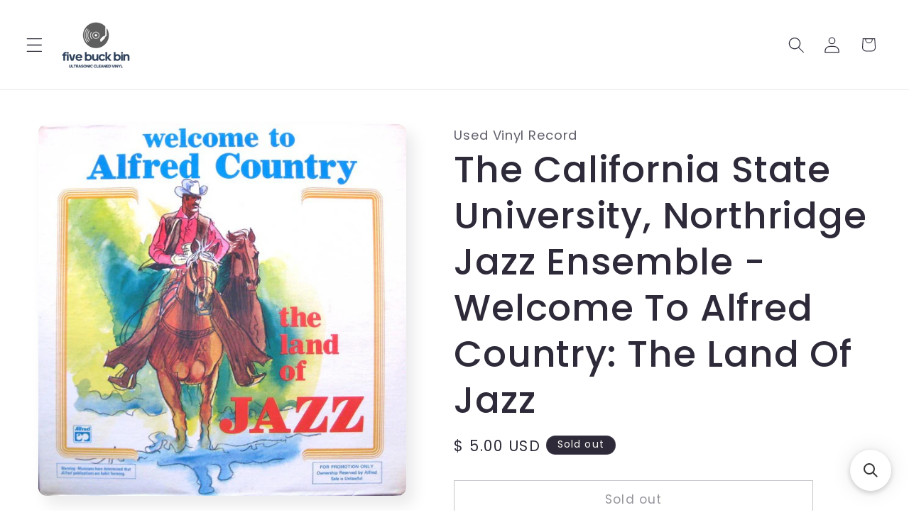

--- FILE ---
content_type: text/css
request_url: https://cdn.shopify.com/extensions/019b4b5b-2f52-78fb-84d4-c547f96f38ab/theme-extension-60/assets/style-C1Me7cpy.css
body_size: -423
content:
.badgeWrapper{display:flex;gap:10px;flex-wrap:wrap}.BorderBox{border-radius:5px;cursor:pointer}.BorderBox .LogoImg{width:auto;height:auto}#CloneBox:not(:empty){border-radius:8px;background-repeat:repeat;border:none;max-width:100%}#CloneBox .BorderBox{height:50px}.clone-box{display:flex;align-items:center;justify-content:center;padding:1rem;flex-wrap:wrap}.badg-box{margin-right:10px;margin-bottom:10px}.inner-box{display:flex;justify-content:center}.p-2{padding:.5rem!important}.badges-style-original{background:none!important;border:solid 1px transparent!important}.background-store-front{background-color:#f6f6f6!important}input[type=checkbox].AvGamesCheckBox{display:none!important}


--- FILE ---
content_type: application/javascript; charset=utf-8
request_url: https://searchanise-ef84.kxcdn.com/templates.7x2s4Y5E6J.js
body_size: 7869
content:
Searchanise=window.Searchanise||{};Searchanise.templates={Platform:'shopify',StoreName:'Five Buck Bin',AutocompleteLayout:'multicolumn_new',AutocompleteStyle:'ITEMS_MULTICOLUMN_LIGHT_NEW',AutocompleteSuggestionCount:10,AutocompleteCategoriesCount:5,AutocompletePagesCount:0,AutocompleteItemCount:10,AutocompleteShowAddToCart:'Y',AutocompleteShowProductCode:'N',AutocompleteShowOnlyInStock:'Y',AutocompleteShowMoreLink:'Y',AutocompleteIsMulticolumn:'Y',AutocompleteTemplate:'<div class="snize-ac-results-content"><div class="snize-results-html" style="cursor:auto;" id="snize-ac-results-html-container"></div><div class="snize-ac-results-columns"><div class="snize-ac-results-column"><ul class="snize-ac-results-list" id="snize-ac-items-container-1"></ul><ul class="snize-ac-results-list" id="snize-ac-items-container-2"></ul><ul class="snize-ac-results-list" id="snize-ac-items-container-3"></ul><ul class="snize-ac-results-list snize-view-all-container"></ul></div><div class="snize-ac-results-column"><ul class="snize-ac-results-multicolumn-list" id="snize-ac-items-container-4"></ul></div></div></div>',AutocompleteMobileTemplate:'<div class="snize-ac-results-content"><div class="snize-mobile-top-panel"><div class="snize-close-button"><button type="button" class="snize-close-button-arrow"></button></div><form action="#" style="margin: 0px"><div class="snize-search"><input id="snize-mobile-search-input" autocomplete="off" class="snize-input-style snize-mobile-input-style"></div><div class="snize-clear-button-container"><button type="button" class="snize-clear-button" style="visibility: hidden"></button></div></form></div><ul class="snize-ac-results-list" id="snize-ac-items-container-1"></ul><ul class="snize-ac-results-list" id="snize-ac-items-container-2"></ul><ul class="snize-ac-results-list" id="snize-ac-items-container-3"></ul><ul id="snize-ac-items-container-4"></ul><div class="snize-results-html" style="cursor:auto;" id="snize-ac-results-html-container"></div><div class="snize-close-area" id="snize-ac-close-area"></div></div>',AutocompleteItem:'<li class="snize-product ${product_classes}" data-original-product-id="${original_product_id}" id="snize-ac-product-${product_id}"><a aria-label="${autocomplete_aria_label}" href="${autocomplete_link}" class="snize-item" draggable="false"><div class="snize-thumbnail"><img src="${image_link}" class="snize-item-image ${additional_image_classes}" alt="${autocomplete_image_alt}"></div><span class="snize-title">${title}</span><span class="snize-description">${description}</span>${autocomplete_product_code_html}${autocomplete_product_attribute_html}${autocomplete_prices_html}${reviews_html}<div class="snize-labels-wrapper">${autocomplete_in_stock_status_html}${autocomplete_product_discount_label}${autocomplete_product_tag_label}${autocomplete_product_custom_label}</div><div class="snize-add-to-cart-container">${autocomplete_action_button_html}</div></a></li>',AutocompleteMobileItem:'<li class="snize-product ${product_classes}" data-original-product-id="${original_product_id}" id="snize-ac-product-${product_id}"><a aria-label="${autocomplete_aria_label}" href="${autocomplete_link}" class="snize-item"><div class="snize-thumbnail"><img src="${image_link}" class="snize-item-image ${additional_image_classes}" alt="${autocomplete_image_alt}"></div><div class="snize-product-info"><span class="snize-title">${title}</span><span class="snize-description">${description}</span>${autocomplete_product_code_html}${autocomplete_product_attribute_html}<div class="snize-ac-prices-container">${autocomplete_prices_html}</div><div class="snize-labels-wrapper">${autocomplete_in_stock_status_html}${autocomplete_product_discount_label}${autocomplete_product_tag_label}${autocomplete_product_custom_label}</div>${reviews_html}<div class="snize-add-to-cart-container">${autocomplete_action_button_html}</div></div></a></li>',AutocompleteShowInStockStatus:'Y',LabelAutocompleteResultsFound:'Showing [count] results for',LabelAutocompleteViewProduct:'View Product',ResultsShow:'Y',ResultsStyle:'RESULTS_BIG_PICTURES_NEW',ResultsItemCount:48,ResultsShowActionButton:'add_to_cart',ResultsShowInStockStatus:'Y',ResultsShowOnlyInStock:'Y',ResultsProductAttributeName:'product_type',ResultsZeroPriceAction:'hide_zero_price',ResultsUseAsNavigation:'templates',ResultsShowProductDiscountLabel:'Y',ResultsProductsPerRow:4,ResultsEnableStickyFilters:'Y',ResultsStickyFiltersDevice:'both',ResultsStickyFiltersIndent:'130',ResultsProductDefaultSorting:'created:desc',ShowBestsellingSorting:'Y',ShowDiscountSorting:'Y',LabelResultsViewProduct:'View Product',ResultsPlatformSortingCategories:{"all":"268530581582","r-b-soul":"268531400782","classical":"268531433550","rock":"268531466318","jazz":"268531531854","country":"268531564622","pop":"268531597390","gift-cards":"269050937422","the-wall":"269547667534","soundtracks":"437964505383","singles":"438514549031","christmas":"465342759207","sealed":"465944215847","nada-hidden":"471233921319","a":"471618224423","b":"471630020903","c":"471630053671","d":"471630119207","e":"471630151975","f":"471630184743","g":"471630217511","h":"471630250279","i":"471630283047","j":"471630315815","k":"471630348583","l":"471630381351","m":"471630774567","n":"471630840103","o":"471630872871","p":"471630905639","q":"471630971175","r":"471631003943","s":"471631036711","t":"471631069479","u":"471631102247","w":"471631135015","x":"471631167783","y":"471631200551","z":"471631233319","v":"471631397159","merch":"474380861735","5-buck-bin":"498598936871","10-and-up":"498688721191","25-and-up":"502792421671","5":"503598743847","25-and-up-page-in-stock-only":"503789191463","used-vinyl-records":"504289624359","used-vinyl-records-in-stock":"504290181415","5-in-stock":"504471585063","new-vinyl-records-in-stock":"505190744359","black-friday-25":"509582672167"},CategorySortingRule:"platform",ShopifyMarketsSupport:'Y',ShopifyLocales:{"en":{"locale":"en","name":"English","primary":true,"published":true}},ShopifyRegionCatalogs:{"US":["13618479399"],"ZM":["79782445351"],"ZA":["79782445351"],"YT":["79782445351"],"WS":["79782445351"],"VU":["79782445351"],"VN":["79782445351"],"VG":["79782445351"],"VC":["79782445351"],"UZ":["79782445351"],"UY":["79782445351"],"UG":["79782445351"],"TZ":["79782445351"],"TW":["79782445351"],"TV":["79782445351"],"TT":["79782445351"],"TO":["79782445351"],"TN":["79782445351"],"TL":["79782445351"],"TH":["79782445351"],"TG":["79782445351"],"TD":["79782445351"],"TC":["79782445351"],"SZ":["79782445351"],"SV":["79782445351"],"ST":["79782445351"],"SR":["79782445351"],"SN":["79782445351"],"SM":["79782445351"],"SL":["79782445351"],"SK":["79782445351"],"SI":["79782445351"],"SG":["79782445351"],"SE":["79782445351"],"SC":["79782445351"],"SB":["79782445351"],"SA":["79782445351"],"RW":["79782445351"],"RS":["79782445351"],"RO":["79782445351"],"RE":["79782445351"],"QA":["79782445351"],"PY":["79782445351"],"PT":["79782445351"],"PL":["79782445351"],"PK":["79782445351"],"PH":["79782445351"],"PG":["79782445351"],"PF":["79782445351"],"PE":["79782445351"],"PA":["79782445351"],"OM":["79782445351"],"NZ":["79782445351"],"NU":["79782445351"],"NR":["79782445351"],"NP":["79782445351"],"NO":["79782445351"],"NL":["79782445351"],"NI":["79782445351"],"NG":["79782445351"],"NC":["79782445351"],"NA":["79782445351"],"MZ":["79782445351"],"MY":["79782445351"],"MX":["79782445351"],"MW":["79782445351"],"MV":["79782445351"],"MU":["79782445351"],"MT":["79782445351"],"MS":["79782445351"],"MR":["79782445351"],"MQ":["79782445351"],"MO":["79782445351"],"MN":["79782445351"],"MK":["79782445351"],"MG":["79782445351"],"MF":["79782445351"],"ME":["79782445351"],"MD":["79782445351"],"MC":["79782445351"],"MA":["79782445351"],"LV":["79782445351"],"LU":["79782445351"],"LT":["79782445351"],"LS":["79782445351"],"LK":["79782445351"],"LI":["79782445351"],"LC":["79782445351"],"LA":["79782445351"],"KZ":["79782445351"],"KY":["79782445351"],"KW":["79782445351"],"KR":["79782445351"],"KN":["79782445351"],"KM":["79782445351"],"KI":["79782445351"],"KH":["79782445351"],"KG":["79782445351"],"KE":["79782445351"],"JP":["79782445351"],"JO":["79782445351"],"JM":["79782445351"],"JE":["79782445351"],"IT":["79782445351"],"IS":["79782445351"],"IN":["79782445351"],"IL":["79782445351"],"IE":["79782445351"],"ID":["79782445351"],"HU":["79782445351"],"HT":["79782445351"],"HR":["79782445351"],"HN":["79782445351"],"HK":["79782445351"],"GY":["79782445351"],"GW":["79782445351"],"GT":["79782445351"],"GR":["79782445351"],"GQ":["79782445351"],"GP":["79782445351"],"GN":["79782445351"],"GM":["79782445351"],"GL":["79782445351"],"GI":["79782445351"],"GH":["79782445351"],"GG":["79782445351"],"GF":["79782445351"],"GE":["79782445351"],"GD":["79782445351"],"GB":["79782445351"],"GA":["79782445351"],"FR":["79782445351"],"FO":["79782445351"],"FK":["79782445351"],"FJ":["79782445351"],"FI":["79782445351"],"ET":["79782445351"],"ES":["79782445351"],"EG":["79782445351"],"EE":["79782445351"],"EC":["79782445351"],"DZ":["79782445351"],"DO":["79782445351"],"DM":["79782445351"],"DK":["79782445351"],"DJ":["79782445351"],"DE":["79782445351"],"CZ":["79782445351"],"CY":["79782445351"],"CW":["79782445351"],"CV":["79782445351"],"CR":["79782445351"],"CO":["79782445351"],"CN":["79782445351"],"CM":["79782445351"],"CL":["79782445351"],"CK":["79782445351"],"CH":["79782445351"],"CA":["79782445351"],"BZ":["79782445351"],"BW":["79782445351"],"BS":["79782445351"],"BR":["79782445351"],"BQ":["79782445351"],"BO":["79782445351"],"BN":["79782445351"],"BM":["79782445351"],"BL":["79782445351"],"BJ":["79782445351"],"BI":["79782445351"],"BH":["79782445351"],"BG":["79782445351"],"BF":["79782445351"],"BE":["79782445351"],"BD":["79782445351"],"BB":["79782445351"],"BA":["79782445351"],"AZ":["79782445351"],"AW":["79782445351"],"AU":["79782445351"],"AT":["79782445351"],"AR":["79782445351"],"AO":["79782445351"],"AM":["79782445351"],"AL":["79782445351"],"AI":["79782445351"],"AG":["79782445351"],"AE":["79782445351"],"AD":["79782445351"]},StickySearchboxShow:'Y',ColorsCSS:'.snize-ac-results .snize-description { color: #9D9D9D; }div.snize-ac-results.snize-ac-results-mobile .snize-description { color: #9D9D9D; }.snize-ac-results span.snize-discounted-price { color: #C1C1C1; }.snize-ac-results .snize-attribute { color: #9D9D9D; }.snize-ac-results .snize-sku { color: #9D9D9D; }#snize-search-results-grid-mode span.snize-attribute { color: #888888; }#snize-search-results-list-mode span.snize-attribute { color: #888888; }#snize-search-results-grid-mode span.snize-sku { color: #888888; }#snize-search-results-list-mode span.snize-sku { color: #888888; }div.snize .snize-button { background-color: #0C6CB6; }#snize-search-results-grid-mode li.snize-product .snize-button { background-color: #0C6CB6; }#snize-search-results-list-mode li.snize-product .snize-button { background-color: #0C6CB6; }#snize-modal-product-quick-view .snize-button { background-color: #0C6CB6; }#snize-modal-product-quick-view.snize-results-new-design .snize-button { background-color: #0C6CB6; }div.snize ul.snize-product-filters-list li.snize-filters-show-more div, div.snize ul.snize-product-size-filter li.snize-filters-show-more div, div.snize ul.snize-product-color-filter li.snize-filters-show-more div { background-color: #0C6CB6; }div.snize li.snize-product .size-button-view-cart.snize-add-to-cart-button { background-color: #0C6DB6; }#snize-search-results-grid-mode li.snize-product .size-button-view-cart.snize-add-to-cart-button { background-color: #0C6DB6; }#snize-search-results-list-mode li.snize-product .size-button-view-cart.snize-add-to-cart-button { background-color: #0C6DB6; }',CustomCSS:'/* ============================   FIVEBUCKBIN — SEARCHANISE UX (EMBEDDED VERSION)   (Grid + List + Filters + AC)   ============================ */:root{  /* Easy knobs to tweak */  --search-product-title-size: 18px;  --search-title-weight: 600;  --search-radius: 12px;}/* ---------------------------   STOCK PILLS (Embedded Collection Page)   --------------------------- *//* Base pill styling - updated selectors for embedded version */.snize-search-results-content .snize-product .snize-in-stock,.snize-search-results-content .snize-product .snize-out-of-stock,#snize-search-results .snize-product .snize-in-stock,#snize-search-results .snize-product .snize-out-of-stock {  display: inline-block !important;  padding: 4px 12px !important;  border-radius: 9999px !important;  font-size: 12px !important;  font-weight: 500 !important;  letter-spacing: 0.02em !important;  text-transform: uppercase !important;  line-height: 1.2 !important;  margin-top: 8px !important;  margin-bottom: 4px !important;  border: 1px solid transparent !important;  transition: all 0.2s ease !important;}/* In Stock - Green pill (keeping as is) */.snize-search-results-content .snize-product .snize-in-stock,#snize-search-results .snize-product .snize-in-stock {  background-color: #dcfce7 !important;  color: #14532d !important;  border-color: #86efac !important;}/* Out of Stock - Muted Red/Pink pill for "STOP" signal */.snize-search-results-content .snize-product .snize-out-of-stock,#snize-search-results .snize-product .snize-out-of-stock {  background-color: #fee2e2 !important;  /* Light red/pink background */  color: #991b1b !important;            /* Dark red text */  border-color: #fca5a5 !important;     /* Medium red border */}/* Hover effects */.snize-search-results-content .snize-product:hover .snize-in-stock,#snize-search-results .snize-product:hover .snize-in-stock {  background-color: #bbf7d0 !important;  border-color: #4ade80 !important;}.snize-search-results-content .snize-product:hover .snize-out-of-stock,#snize-search-results .snize-product:hover .snize-out-of-stock {  background-color: #e5e7eb !important;  border-color: #9ca3af !important;}/* ---------------------------   FILTERS (sidebar) - EMBEDDED VERSION   --------------------------- *//* "Filters" heading */.snize-filters-sidebar .snize-filters-title > span,#snize-search-results-wrapper .snize-filters-title > span {  font-size: 28px !important;  font-weight: 800 !important;  letter-spacing: .2px;}/* Block titles */.snize-filters-sidebar .snize-product-filters-title > span,#snize-search-results-wrapper .snize-product-filters-title > span {  font-size: 18px !important;  font-weight: 700 !important;}/* Filter options */.snize-filters-sidebar .snize-product-filters-list li label > span.needsclick,#snize-search-results-wrapper .snize-product-filters-list li label > span.needsclick {  font-size: 18px !important;  font-weight: 400 !important;  line-height: 1.25 !important;}/* Counts */.snize-filters-sidebar .snize-product-filters-list .snize-filter-variant-count,#snize-search-results-wrapper .snize-filter-variant-count {  font-size: .85em !important;  opacity: .7 !important;  margin-left: 6px !important;}/* Checkboxes */.snize-filter-checkbox {  transform: scale(1.15);  transform-origin: left center;  margin-right: 6px;}/* Scrollable lists */#snize_filters_block_snize_facet1 .snize-product-filters-list,#snize_filters_block_tags .snize-product-filters-list {  max-height: 260px !important;  overflow-y: auto !important;  padding-right: 6px;}/* Scrollbar styling */#snize_filters_block_snize_facet1 .snize-product-filters-list::-webkit-scrollbar,#snize_filters_block_tags .snize-product-filters-list::-webkit-scrollbar {  width: 6px;}#snize_filters_block_snize_facet1 .snize-product-filters-list::-webkit-scrollbar-thumb,#snize_filters_block_tags .snize-product-filters-list::-webkit-scrollbar-thumb {  background: #ddd;  border-radius: 4px;}/* Selected filters chips */.snize-filters-sidebar .snize-selected-filters .snize-filter-button > span,.snize-filters-sidebar .snize-selected-filters .snize-price-slider > span,.snize-filters-sidebar .snize-selected-filters .snize-clear-all-button > span {  font-size: var(--search-product-title-size) !important;  font-weight: 400 !important;  line-height: 1.2;}.snize-filters-sidebar .snize-selected-filters .snize-filter-button {  padding: 8px 12px;  border-radius: 9999px;}/* Price filter inputs */.snize-filters-sidebar .snize-price-range .snize-price-range-input,.snize-filters-sidebar .snize-price-range .snize-range-divider,.snize-filters-sidebar .snize-price-range .scale ins {  font-size: var(--search-product-title-size) !important;}.snize-filters-sidebar .snize-price-range .snize-price-range-input {  height: 46px;  padding: 8px 12px;}.snize-filters-sidebar .snize-price-range .snize-price-range-input::placeholder {  font-size: var(--search-product-title-size) !important;  opacity: .7;}.snize-filters-sidebar .snize-price-range .slider-container {  width: 100% !important;}/* ---------------------------   PRODUCT CARDS - EMBEDDED VERSION   --------------------------- *//* Product titles */.snize-search-results-content .snize-title,#snize-search-results .snize-title,#snize-search-results-grid-mode .snize-title {  font-size: var(--search-product-title-size) !important;  font-weight: var(--search-title-weight) !important;  line-height: 1.3 !important;  color: #1f1f1f !important;  display: -webkit-box !important;  -webkit-box-orient: vertical !important;  -webkit-line-clamp: 2 !important;  overflow: hidden !important;}/* Prices */.snize-search-results-content .snize-price,#snize-search-results .snize-price {  font-size: var(--search-product-title-size) !important;  line-height: 1.35 !important;  font-weight: var(--search-title-weight) !important;}/* Rounded thumbnails */.snize-search-results-content .snize-thumbnail-wrapper,.snize-search-results-content .snize-thumbnail,.snize-search-results-content .snize-thumbnail img,#snize-search-results .snize-thumbnail-wrapper,#snize-search-results .snize-thumbnail,#snize-search-results .snize-thumbnail img {  border-radius: var(--search-radius) !important;}.snize-search-results-content .snize-thumbnail-wrapper,.snize-search-results-content .snize-thumbnail,#snize-search-results .snize-thumbnail-wrapper,#snize-search-results .snize-thumbnail {  overflow: hidden;}/* ---------------------------   RESULTS HEADER + SORT - EMBEDDED   --------------------------- *//* Results count text */.snize-main-panel-collection-results-found,.snize-search-results-header,#snize-search-results-header {  font-size: var(--search-product-title-size) !important;  line-height: 1.25;  font-weight: 400;}/* Sort dropdown */.snize-main-panel-dropdown .snize-main-panel-dropdown-button,.snize-main-panel-dropdown .snize-main-panel-dropdown-button > span {  font-size: var(--search-product-title-size) !important;  font-weight: 400 !important;  line-height: 1.2;}.snize-main-panel-dropdown .snize-main-panel-dropdown-button .caret {  transform: scale(1.15);  margin-left: .35rem;  transform-origin: center;}.snize-main-panel-dropdown .snize-main-panel-dropdown-content a {  font-size: calc(var(--search-product-title-size) - 2px) !important;  font-weight: 400 !important;}/* ---------------------------   GRID LAYOUT FIX - EMBEDDED VERSION   --------------------------- *//* Flexbox approach for grid layout */#snize-search-results-grid-mode {  display: flex !important;  flex-wrap: wrap !important;  gap: 15px !important;  justify-content: flex-start !important;}#snize-search-results-grid-mode > li.snize-product {  flex: 0 0 calc(25% - 12px) !important;  max-width: calc(25% - 12px) !important;  margin: 0 !important;}@media (max-width: 1200px) {  #snize-search-results-grid-mode > li.snize-product {    flex: 0 0 calc(33.333% - 10px) !important;    max-width: calc(33.333% - 10px) !important;  }}@media (max-width: 768px) {  #snize-search-results-grid-mode > li.snize-product {    flex: 0 0 calc(50% - 8px) !important;    max-width: calc(50% - 8px) !important;  }}@media (max-width: 480px) {  #snize-search-results-grid-mode > li.snize-product {    flex: 0 0 calc(50% - 8px) !important;    max-width: calc(50% - 8px) !important;  }}/* Ensure product cards maintain their aspect ratio */#snize-search-results-grid-mode .snize-product .snize-item {  width: 100% !important;  display: block !important;}#snize-search-results-grid-mode .snize-product .snize-thumbnail-wrapper {  width: 100% !important;  padding-bottom: 100% !important;  position: relative !important;  overflow: hidden !important;}#snize-search-results-grid-mode .snize-product .snize-thumbnail {  position: absolute !important;  top: 0 !important;  left: 0 !important;  width: 100% !important;  height: 100% !important;}#snize-search-results-grid-mode .snize-product .snize-thumbnail img {  width: 100% !important;  height: 100% !important;  object-fit: cover !important;}/* ---------------------------   HIDE LIST VIEW - EMBEDDED   --------------------------- *//* Hide List icon/button */.snize-view-mode-icon.snize-list-mode-icon,a[aria-label="View list mode"],.snize-results-view-mode .snize-list-mode-icon {  display: none !important;}/* Always show Grid, never List */#snize-search-results-grid-mode {  display: flex !important;}#snize-search-results-list-mode {  display: none !important;}/* Tidy toolbar spacing */.snize-results-view-mode {  gap: 0 !important;}.snize-view-mode-icon.snize-grid-mode-icon {  margin-right: 0 !important;}/* ---------------------------   AUTOCOMPLETE (if needed for embedded)   --------------------------- */.snize-ac-results-content {  --ac-title-size: var(--search-product-title-size);  --ac-text-size: 16px;  --ac-price-size: var(--search-product-title-size);  --ac-radius: 12px;  --ac-gap: 12px;}.snize-ac-results-columns {  display: flex !important;  gap: 24px;}.snize-ac-results-content .snize-label {  margin: 8px 12px 4px;  font-size: 12px;  font-weight: 600;  letter-spacing: .04em;  text-transform: uppercase;  color: #6b6b6b;}.snize-ac-results-content .snize-suggestion,.snize-ac-results-content .snize-category a {  display: block;  padding: 10px 12px;  font-size: var(--ac-text-size);  border-radius: 10px;  text-decoration: none;}.snize-ac-results-content .snize-suggestion:hover,.snize-ac-results-content .snize-category:hover a {  background: #f5f5f5;}.snize-ac-results-content .snize-product .snize-item {  display: flex !important;  align-items: center;  gap: var(--ac-gap);  padding: 10px 12px;  border-radius: var(--ac-radius);}.snize-ac-results-content .snize-product:hover .snize-item {  background: #f5f5f5;}/* Square, rounded thumbnails in AC */.snize-ac-results-content .snize-product .snize-thumbnail {  flex: 0 0 auto;  width: 64px;  height: 64px;}.snize-ac-results-content .snize-product .snize-thumbnail img {  width: 64px;  height: 64px;  object-fit: cover;  border-radius: var(--ac-radius);  display: block;}/* AC titles */.snize-ac-results .snize-title {  font-size: var(--ac-title-size) !important;  font-weight: var(--search-title-weight);  line-height: 1.2;  display: -webkit-box;  -webkit-box-orient: vertical;  -webkit-line-clamp: 3;  max-height: calc(1.2em * 3) !important;  overflow: hidden;  white-space: normal;}.snize-ac-results-content .snize-price-list .snize-price {  font-size: var(--ac-price-size);  font-weight: var(--search-title-weight);}.snize-ac-results .snize-description {  display: none !important;}.snize-ac-results-content .snize-add-to-cart-container {  display: none !important;}/* "View all" link */.snize-ac-results-content .snize-view-all-link {  font-size: var(--ac-title-size);  padding: 12px;  border-radius: var(--ac-radius);}.snize-ac-results-content .snize-view-all-link:hover {  background: #f5f5f5;}/* Remove zebra striping */.snize-ac-results-content .snize-ac-odd,.snize-ac-results-content .snize-ac-even {  background: none !important;}.snize-ac-results-content b {  font-weight: var(--search-title-weight);}/* Stock pills in autocomplete */.snize-ac-results-content .snize-in-stock,.snize-ac-results-content .snize-out-of-stock {  display: inline-block !important;  padding: 3px 8px !important;  border-radius: 9999px !important;  font-size: 10px !important;  font-weight: 500 !important;  letter-spacing: 0.02em !important;  text-transform: uppercase !important;  line-height: 1.2 !important;  margin-left: 8px !important;  border: 1px solid transparent !important;}.snize-ac-results-content .snize-in-stock {  background-color: #dcfce7 !important;  color: #14532d !important;  border-color: #86efac !important;}.snize-ac-results-content .snize-out-of-stock {  background-color: #f3f4f6 !important;  color: #6b7280 !important;  border-color: #d1d5db !important;}/* ---------------------------   MOBILE TWEAKS - EMBEDDED   --------------------------- */@media (max-width: 768px) {  .snize-filters-sidebar .snize-filters-title > span,  #snize-search-results-wrapper .snize-filters-title > span {    font-size: 24px !important;  }    .snize-filters-sidebar .snize-product-filters-title > span,  #snize-search-results-wrapper .snize-product-filters-title > span {    font-size: 17px !important;  }    .snize-filters-sidebar .snize-product-filters-list li label > span.needsclick,  #snize-search-results-wrapper .snize-product-filters-list li label > span.needsclick {    font-size: 17px !important;  }    .snize-search-results-content .snize-title,  #snize-search-results .snize-title {    font-size: 16.5px !important;  }    /* Smaller pills on mobile */  .snize-search-results-content .snize-in-stock,  .snize-search-results-content .snize-out-of-stock,  #snize-search-results .snize-in-stock,  #snize-search-results .snize-out-of-stock {    font-size: 11px !important;    padding: 3px 10px !important;  }}/* ---------------------------   ADDITIONAL EMBEDDED-SPECIFIC FIXES   --------------------------- *//* Fix any z-index issues with embedded version */.snize-filters-sidebar {  z-index: 10;}#snize-search-results-wrapper {  position: relative;  z-index: 1;}@media (max-width: 768px) {  .snize-view-mode-icon.snize-row-mode-icon {    display: none !important;  }}@media (max-width: 768px) {    header.header {        margin-top: unset !important;    }}/*tt - 160371 Add the searchbar (search bar) inside the filter*/#snize-modal-mobile-filters-dialog .snize-product-filters-search {    position: relative;    margin: 0 15px;    padding: 5px;    border: 1px solid #c1c1c1;}#snize-modal-mobile-filters-dialog .snize-product-filters-search input {    width: 100%;}div.snize-search-results .snize-filter-input {    border: 1px solid #d3d3d3;    border-radius: 2px;    background-color: #fff;    color: #747474;    box-sizing: border-box;    padding: 0px 5px;    height: 28px;    width: 100%;}/*END OF 160371*/div.snize .snize-product-filters-block {    width: 244px !important;}        /* ===== PRICE SLIDER FIX ===== *//* Fix price slider container overflow */.price-filter,.filter-price,[class*="price-range"],[class*="price-slider"],.sidebar .price-filter,.filters .price-filter {    overflow: visible !important;    padding-right: 15px !important;    padding-left: 0 !important;}/* Constrain the slider track and handles */input[type="range"],.price-slider input[type="range"],.filter-price input[type="range"] {    width: calc(100% - 15px) !important;    margin: 0 !important;    margin-right: 15px !important;}/* Fix slider thumb/handle positioning */input[type="range"]::-webkit-slider-thumb {    position: relative !important;    z-index: 10 !important;}input[type="range"]::-moz-range-thumb {    position: relative !important;    z-index: 10 !important;}/* Ensure slider container doesn\'t overflow sidebar */.sidebar,.filters-sidebar,.collection-filters,aside.filters {    overflow-x: hidden !important;    overflow-y: auto !important;}/* Add padding to prevent cutoff on right only */.price-range-container,.range-slider-container,.slider-container {    padding: 0 !important;    padding-right: 15px !important;    box-sizing: border-box !important;}/* Specific fix for dual handle sliders */.price-range-slider,.dual-range-slider {    margin: 0 !important;    margin-right: 15px !important;    width: calc(100% - 15px) !important;}.snize-description {    transform: scale(1.25);    transform-origin: top left;    max-height: 3.5em;    -webkit-line-clamp: 2;    overflow: hidden;    display: -webkit-box;    -webkit-box-orient: vertical;    width: 80%;    margin-bottom: 24px; /* Add space below */}#snize_results.snize-mobile-design.snize-new-version #snize-search-results-grid-mode li.snize-product span.snize-title {    min-height: 47px;}#snize_results.snize-mobile-design.snize-new-version #snize-search-results-grid-mode .snize-price-list {    margin-top: 10px;}/* Desktop - Product title minimum height */#snize_results #snize-search-results-grid-mode li.snize-product .snize-item .snize-overhidden span.snize-title {    min-height: 47px;}/* Desktop - Price spacing */#snize_results #snize-search-results-grid-mode li.snize-product .snize-item .snize-price-list {    margin-top: 10px;}/* Disable FLip images on hover on mobile #161384 EP*/#snize_results.snize-mobile-design.snize-new-version #snize-search-results-grid-mode span.snize-thumbnail img {    opacity: 1 !important;    visibility: visible !important;}#snize_results.snize-mobile-design.snize-new-version #snize-search-results-grid-mode span.snize-thumbnail img.snize-item-image.snize-flip-image {    opacity: 0 !important;    visibility: hidden !important;}div.snize .snize-product-filters-block {    border-bottom: unset;}div.snize .snize-product-filters-block:before {    content: "";    position: absolute;    height: 1px;    width: 105%;    border-bottom: 1px solid #dcdcdc;}div.snize ul.snize-product-filters-list .snize-filter-variant-count {    padding-top: 3px;}/* for type attribute on filters by ed 20250928*/#snize-search-results-grid-mode span.snize-sku, #snize-search-results-grid-mode span.snize-attribute {    display: block;    display: -webkit-box;    font-size: 13px;    overflow: hidden;    text-align: left;    color: #6f6f6f;    line-height: 13px;    -webkit-box-orient: vertical;    margin: 10px 0 0px 0;}',CustomJS:'document.addEventListener(\'Searchanise.Loaded\',function(){(function($){$(document).on(\'Searchanise.AddToCartSuccess\',function(event,add_to_cart_id,product){let cartCounter=$(\'.cart-count-bubble span:nth-child(1)\');let currentCount=cartCounter.text();cartCounter.text(+currentCount+1)})})(window.Searchanise.$)});document.addEventListener(\'Searchanise.Loaded\',function(){(function($){const header=document.querySelector(\'header.header\');const logoWrapper=document.querySelector(\'.header__heading-logo-wrapper\');function checkAndApplyMobilePadding(){if(!header||!logoWrapper||!logoWrapper.parentElement){return}\nconst logoWidth=logoWrapper.getBoundingClientRect().width;const parentWidth=logoWrapper.parentElement.getBoundingClientRect().width;if(logoWidth<(parentWidth-1)&&window.innerWidth<768){header.style.paddingTop=\'7%\'}else{header.style.paddingTop=\'\'}}\nif(header&&logoWrapper){checkAndApplyMobilePadding();window.addEventListener(\'resize\',checkAndApplyMobilePadding);const observer=new ResizeObserver(checkAndApplyMobilePadding);observer.observe(logoWrapper.parentElement)}})(window.Searchanise.$)});document.addEventListener("Searchanise.Loaded",function(){(function($){var facets=[];var filterValues={};let filtersDisplayOption;$(document).on(\'Searchanise.DataRequestEnd\',function(event,type,params,data){if(type==\'results\'&&Object.keys(filterValues).length==0){for(filter of data.facets){if(filter.buckets.length>8){filterValues[filter.title]=filter.buckets}}}});if(Searchanise.GetWidgets().options.ResultsStyle=="RESULTS_BIG_PICTURES_NEW"){Searchanise.GetWidgets().options.ResultsShowFiltersIn==\'sidebar\'?filtersDisplayOption=\'sidebar\':filtersDisplayOption=\'topSection\'}else{Searchanise.GetWidgets().options.ResultsShowFiltersInSidebar==\'Y\'?filtersDisplayOption=\'sidebar\':filtersDisplayOption=\'topSection\'}\n$(document).on(\'keyup\',\'.snize-product-filters-search input.snize-filter-input\',function(){let input=$(this);var value=this.value.toLowerCase().trim();var filterTitle=window.innerWidth>768?filtersDisplayOption==\'sidebar\'?$(this).parents(\'.snize-product-filters-list\').prev(\'.snize-product-filters-title\').text().replace(/\\W\\d\\s/g,\'\').trim():$(this).parents(\'.snize-filters-dropdown-content\').prev(\'.snize-filters-dropdown-title\').text().replace(/\\W\\d\\s/g,\'\').trim():$(this).parents(\'.snize-product-filter-container\').prev(\'.snize-product-filters-header\').find(\'.snize-product-filters-title\').text().replace(/\\d\\s/g,\'\');var filterBlock=window.innerWidth>768?filtersDisplayOption==\'sidebar\'?$(this).closest(\'.snize-product-filters-block\').find(\'ul.snize-product-filters-list\'):$(this).closest(\'.snize-filters-dropdown\').find(\'ul.snize-product-filters-list\'):$(this).parents(\'ul.snize-product-filters-list\');var filterAttr=window.innerWidth>768?filtersDisplayOption==\'sidebar\'?$(this).parents(\'.snize-product-filters-block\').attr(\'id\').replace(\'snize_filters_block_\',\'\'):$(this).parents(\'.snize-filters-dropdown\').attr(\'id\').replace(\'snize_filters_dropdown_\',\'\'):$(this).parents(\'.snize-product-filter-container\').attr(\'id\').replace(\'snize_product_filter_\',\'\');$(filterBlock).children(\'li:not(.snize-filter-checked)\').remove();if($(filterBlock).find(\'label\').length<50){let regExpVal=new RegExp(`^${value}`);filterValues[filterTitle].forEach(function(el){let isAlreadyAddedAsChecked=!1;for(let checkedFilter of $(\'.snize-filter-checkbox input\',filterBlock)){if($(checkedFilter).attr(\'value\').toLowerCase()==el.value.toLowerCase()){isAlreadyAddedAsChecked=!0}}\nif(!isAlreadyAddedAsChecked){if(el.value.toLowerCase().includes(value)&&$(filterBlock).find(\'label\').length<50&&el.value.toLowerCase().match(regExpVal)){$(filterBlock).append(`<li class=" "><label><div class="snize-filter-checkbox"><input class="snize-product-filters-checkbox" type="checkbox" name=${filterAttr} value=${\'"\' + el.value + \'"\'} data-se-facet-default-title="${filterTitle}" data-se-facet-value-title="${el.value}"><span class="needsclick"></span></div><span class="needsclick">${el.value}<span class="snize-filter-variant-count">${el.count}</span></span></label></li>`)}}});filterValues[filterTitle].forEach(function(el){let isAlreadyAddedAsChecked=!1;for(let checkedFilter of $(\'.snize-filter-checkbox input\',filterBlock)){if($(checkedFilter).attr(\'value\').toLowerCase()==el.value.toLowerCase()){isAlreadyAddedAsChecked=!0}}\nif(!isAlreadyAddedAsChecked){if(el.value.toLowerCase().includes(value)&&$(filterBlock).find(\'label\').length<50&&!el.value.toLowerCase().match(regExpVal)){$(filterBlock).append(`<li class=" "><label><div class="snize-filter-checkbox"><input class="snize-product-filters-checkbox" type="checkbox" name=${filterAttr} value=${\'"\' + el.value + \'"\'} data-se-facet-default-title="${filterTitle}" data-se-facet-value-title="${el.value}"><span class="needsclick"></span></div><span class="needsclick">${el.value}<span class="snize-filter-variant-count">${el.count}</span></span></label></li>`)}}})}\n$(\'.snize-filter-checked\',filterBlock).each(function(){if($(this).text().toLowerCase().includes(value)){let checkedText=$(this).text().replace(/\\d/,\'\');$(\'li:not(.snize-filter-checked)\',filterBlock).each(function(i,label){if($(label).text().includes(checkedText)){$(label).remove()}})}});if(value.length==0){$(filterBlock).append(`<li class="snize-filters-show-more"><div class="snize-select-show-more" data-se-facet-attribute=${filterAttr}>Show more</div></li>`)}});$(document).on("Searchanise.ResultsUpdated",function(event,container){let facetsInPrevData=Searchanise.GetWidgets().searchResults.getPrevData()&&Searchanise.GetWidgets().searchResults.getPrevData().result&&Searchanise.GetWidgets().searchResults.getPrevData().result.facets;setTimeout(function(){if(!facets.length&&facetsInPrevData){facets=Searchanise.GetWidgets().searchResults.getPrevData().result.facets}\n$(\'.snize-product-filters-container:has(.snize-product-filters-search) .snize-filter-checked\').each(function(){let snizeCheckedParent=window.innerWidth>768?$(this).parent(\'.snize-product-filters-list\'):$(this).parents(\'.snize-product-filter-container\');if($(\'.snize-product-filters-search\',snizeCheckedParent).length){$(\'.snize-product-filters-search\',snizeCheckedParent).after($(this))}else{$(this).prependTo(snizeCheckedParent)}});facets.forEach(function(facet){if(facet.type==\'select\'&&facet.buckets.length>8){var filter_id=\'product_filters_search_\'+facet.attribute;var html=\'<div class="snize-product-filters-search"><input type="text" class="snize-filter-input" id="\'+filter_id+\'" name="product_filters_search_\'+facet.attribute+\'" placeholder="Search options" /></div>\';if(window.innerWidth>768){if(!$(\'.snize-product-filters-search\',\'#snize_filters_block_\'+facet.attribute).length){$(\'.snize-product-filters-list\',\'#snize_filters_block_\'+facet.attribute).prepend(html)}\nif(!$(\'.snize-product-filters-search\',\'#snize_filters_dropdown_\'+facet.attribute).length){$(\'.snize-product-filters-list\',\'#snize_filters_dropdown_\'+facet.attribute).prepend(html)}}else{if(!$(\'.snize-product-filters-search\',\'#snize_product_filter_\'+facet.attribute).length){$(\'.snize-product-filters-list\',\'#snize_product_filter_\'+facet.attribute).prepend(html)}}}})},0)})})(window.Searchanise.$)})'}

--- FILE ---
content_type: text/javascript
request_url: https://cdn.shopify.com/extensions/019b4b5b-2f52-78fb-84d4-c547f96f38ab/theme-extension-60/assets/index-BSijVzQr.js
body_size: 865
content:
const l=e=>{switch(e){case 1:return{title:"#212529",desp:"#000000",time:"#6666ff"};case 2:return{title:"#ffffff",desp:"#ffffff",time:"#ffffff"};case 4:return{title:"#ffffff",desp:"#ffffff",time:"#ffffff"};case 8:return{title:"#EB1F23",desp:"#EB1F23",time:"#EB1F23"};case 9:return{title:"#EB1F23",desp:"#e5a54e",time:"#ffb550"};case 6:return{title:"#ffffff",desp:"#ffffff",time:"#ffffff"};case 15:return{title:"#EB1F23",desp:"#ffc721",time:"#ffc721"};case 14:return{title:"#ffffff",desp:"#ffffff",time:"#ffffff"};case 13:return{title:"#37D7BC",desp:"#B8F1E7",time:"#68DE82"};case 5:return{title:"#ffffff",desp:"#ffffff",time:"#ffffff"};case 16:return{title:"#ffffff",desp:"#ffffff",time:"#ffffff"};case 19:return{title:"#ffffff",desp:"#ffffff",time:"#ffffff"};case 17:return{title:"#ffffff",desp:"#ffffff",time:"#ffffff"};case 12:return{title:"#ffffff",desp:"#ffffff",time:"#ffffff"};case 11:return{title:"#ffffff",desp:"#ffffff",time:"#ffffff"};case 18:return{title:"#EB1F23",desp:"#ffc721",time:"#ffc721"};case 20:return{title:"#ffffff",desp:"#ffffff",time:"#ffffff"};case 10:return{title:"#ffffff",desp:"#ffffff",time:"#ffffff"};case 7:return{title:"#ffffff",desp:"#ffffff",time:"#ffffff"};default:return}},u=[{preview:"https://cdn.jsdelivr.net/gh/carecartapp/custome-scripts@12.84/sales-pop/assets/preview/preview-4.svg",value:4},{preview:"https://cdn.jsdelivr.net/gh/carecartapp/custome-scripts@12.84/sales-pop/assets/preview/preview-5.svg",value:5},{preview:"https://cdn.jsdelivr.net/gh/carecartapp/custome-scripts@12.84/sales-pop/assets/preview/preview-6.svg",value:6},{preview:"https://cdn.jsdelivr.net/gh/carecartapp/custome-scripts@12.84/sales-pop/assets/preview/preview-7.svg",value:7},{preview:"https://cdn.jsdelivr.net/gh/carecartapp/custome-scripts@12.84/sales-pop/assets/preview/preview-8.svg",value:8},{preview:"https://cdn.jsdelivr.net/gh/carecartapp/custome-scripts@12.84/sales-pop/assets/preview/preview-9.svg",value:9},{preview:"https://cdn.jsdelivr.net/gh/carecartapp/custome-scripts@12.84/sales-pop/assets/preview/preview-15.svg",value:15},{preview:"https://cdn.jsdelivr.net/gh/carecartapp/custome-scripts@12.84/sales-pop/assets/preview/preview-14.svg",value:14},{preview:"https://cdn.jsdelivr.net/gh/carecartapp/custome-scripts@12.84/sales-pop/assets/preview/preview-13.svg",value:13},{preview:"https://cdn.jsdelivr.net/gh/carecartapp/custome-scripts@12.84/sales-pop/assets/preview/preview-16.svg",value:16},{preview:"https://cdn.jsdelivr.net/gh/carecartapp/custome-scripts@12.84/sales-pop/assets/preview/preview-19.svg",value:19},{preview:"https://cdn.jsdelivr.net/gh/carecartapp/custome-scripts@12.84/sales-pop/assets/preview/preview-17.svg",value:17},{preview:"https://cdn.jsdelivr.net/gh/carecartapp/custome-scripts@12.84/sales-pop/assets/preview/preview-12.svg",value:12},{preview:"https://cdn.jsdelivr.net/gh/carecartapp/custome-scripts@12.84/sales-pop/assets/preview/preview-11.svg",value:11},{preview:"https://cdn.jsdelivr.net/gh/carecartapp/custome-scripts@12.84/sales-pop/assets/preview/preview-18.svg",value:18},{preview:"https://cdn.jsdelivr.net/gh/carecartapp/custome-scripts@12.84/sales-pop/assets/preview/preview-20.svg",value:20},{preview:"https://cdn.jsdelivr.net/gh/carecartapp/custome-scripts@12.84/sales-pop/assets/preview/preview-10.svg",value:10}],d=(e,t)=>{if(!e)return"";const s=e.split("{{");let r=s[0];for(let f=1;f<s.length;f++){const[i,p]=s[f].split("}}");if(p===void 0)r+=`{{${s[f]}`;else{const a=i.trim(),c=t[a];r+=(c!==void 0?c:`{{${a}}}`)+p}}return r},v=(e,t,s)=>e?t:s,h=(e,t)=>{const s=new Date(e),f=new Date-s,i=Math.floor(f/(1e3*60)),p=Math.floor(i/60),a=Math.floor(p/24),c=(o,n)=>n!=null&&n.includes("{{time}}")?n.replace(/{{time}}/g,o):`${o} ${n}`;return a>0?t!=null&&t.days_ago?c(a,t.days_ago):`${a} day(s) ago`:p>0?t!=null&&t.hours_ago?c(p,t.hours_ago):`${p} hour(s) ago`:i>0?t!=null&&t.minutes_ago?c(i,t.minutes_ago):`${i} minute(s) ago`:"0 minute(s) ago"},g=(e,t)=>(e==null?void 0:e.length)>t?e.slice(0,t)+"...":e,w=e=>({margin:(()=>{if((e==null?void 0:e.show_on_mobile)==="yes"&&(e!=null&&e.mobile_display_option))switch(e.mobile_display_option){case"top":return"0 auto auto auto";case"bottom":return"auto auto 0"}if(e!=null&&e.desktop_position)switch(e.desktop_position){case"top left":return"0 auto auto 0";case"top right":return"0 0 auto auto";case"bottom right":return"auto 0 0 auto";case"bottom left":return"auto auto 0 0"}})()}),m=e=>({4:"theme4",5:"theme5",7:"theme7",8:"theme8",9:"theme9",10:"theme10"})[e]||"",I=e=>{const t=JSON.parse(e||"{}");return{minutes_ago:(t==null?void 0:t.minutes_ago)||"minute(s) ago",hours_ago:(t==null?void 0:t.hours_ago)||"hour(s) ago",days_ago:(t==null?void 0:t.days_ago)||"day(s) ago"}},_=(e,t,s)=>{let r="";{const f=new Date;f.setTime(f.getTime()+s*24*60*60*1e3),r="; expires="+f.toUTCString()}document.cookie=e+"="+t+r+"; path=/"},$={CONTAINER:{width:"350px",height:"110px",position:"fixed",zIndex:"9999"},POSITIONS:{OFFSET:"10px",MOBILE_TRANSFORM:"translateX(-50%)"}},E={STATES:{EXITING:"exiting",ENTERING:"entering",VISIBLE:"visible",WAITING:"waiting"},OVERFLOW:{HIDDEN:"hidden",VISIBLE:"visible"}},T={OVERFLOW_STYLE:"hidden",POSITION:{}};function y(){const e=document.querySelector("[data-salespopcss]");if(!e)return;const t=e.dataset.salespopcss;if(!t)return;let s=document.querySelector("style[data-source='salespop-meta-css']");s||(s=document.createElement("style"),s.setAttribute("data-source","salespop-meta-css"),document.head.appendChild(s)),s.textContent=t}export{E as A,T as D,$ as N,u as P,y as a,g as b,v as c,l as d,I as e,w as f,m as g,d as r,_ as s,h as t};


--- FILE ---
content_type: text/javascript
request_url: https://cdn.shopify.com/extensions/019b4b5b-2f52-78fb-84d4-c547f96f38ab/theme-extension-60/assets/SuccessToaster-BFdCdxHF.js
body_size: -569
content:
import{r as a,R as r}from"./Drawer-Dkaqzkgy.js";const u=({show:e,onClose:t})=>(a.useEffect(()=>{if(e){const s=setTimeout(t,5e3);return()=>clearTimeout(s)}},[e,t]),e?r.createElement("div",{className:"toast-container"},r.createElement("div",{className:"toast-success"},"Success! Product added to the Cart")):null);export{u as S};


--- FILE ---
content_type: application/javascript; charset=utf-8
request_url: https://searchanise-ef84.kxcdn.com/preload_data.7x2s4Y5E6J.js
body_size: 10910
content:
window.Searchanise.preloadedSuggestions=['pink floyd','carole king','the beatles','led zeppelin','fleetwood mac','steely dan','grateful dead','the band','billy joel','the cure','bob seger','elton john','rolling stones','neil young','black sabbath','miles davis','new wave','johnny cash','neil diamond','taylor swift','electric light orchestra','ac dc','van halen','12 in single','punk rock','cat stevens','michael jackson','john coltrane','the who','the cars','david bowie','the doors','elvis presley','willie nelson','george harrison','the eagles','allman brothers band','frank sinatra','iron maiden','bob dylan','hip hop','heavy metal','gordon lightfoot','paul mccartney','king crimson','pearl jam','ozzy osbourne','judy collins','tom petty and the heartbreakers','jimmy buffett','john lennon','zz top','stevie wonder','blue oyster cult','david allan coe','beach boys','tom petty','tears for fears','the smiths','lynyrd skynyrd','rod stewart','joni mitchell','duran duran','bob marley','nina simone','moody blues','talking heads','deep purple','albert king','george strait','merle haggard','linda ronstadt','john prine','the jam','def leppard','smashing pumpkins','earth wind and fire','bee gees','the clash','green day','depeche mode','the rolling stones','eric clapton','new order','paul simon','the beach boys','used rock','christmas albums','the association','waylon jennings','etta james','bruce springsteen','dean martin','alan parsons project','kiss rock','the cult','james taylor','phil collins','new edition','star wars','80s music','big country','bryan adams','little feat','jackson browne','alice cooper','frank zappa','sly and the family stone','whitney houston','house music','the carpenters','greatest hits','hank williams jr','doobie brothers','tom waits','simple minds','john denver','uriah heep','diana ross','al green','talk talk','norah jones','dr john','best of','counting crows','donna summer','reo speedwagon','herbie hancock','70\'s rock','george jones','nick drake','creedence clearwater','kenny g','olivia newton-john','men at work','meat loaf','the temptations','barbra streisand','pat benatar','various artists','the police','black keys','otis redding','dolly parton','classic rock','gregg diamond','love and','moe bandy','chet baker','emerson lake palmer','alan parsons','james brown','stevie ray vaughan','temple of the dog','emerson lake and palmer','joan baez','belinda carlisle','super tramp','cold play','casey kasem','brian eno','jeff beck','ella fitzgerald','patsy cline','roxy music','hank williams','jimi hendrix','guess who','john mellencamp','white snake','alice in chains','fritz reiner','tower of power','bon jovi','cheap trick','joy division','buddy guy','jethro tull','amy grant','sam cooke','grand funk railroad','thin lizzy','carol king','stevie nicks','steve miller','guns and roses','amy winehouse','led zeppelin iv','glen campbell','night ranger','dan fogelberg','jerry jeff walker','conway twitty','stone temple','foo fighters','huey lewis','nat king cole','sun ra','air supply','art blakey','bill withers','jean sibelius','weather report','sonic youth','nat king','the kinks','dire straits','new additions','christian rock','spyro gyra','simon and garfunkel','aretha franklin','hip hop vinyl','honky tonk','screaming trees','brothers osborne','80s pop','thelonious monk','christmas jazz','the of love','de la soul','pink floyd the wall','post punk','rare earth','barry white','crack the sky','nine inch nails','linda clifford','dionne warwick','ten years after','average white band','go gos','the the','diana ross and the','pink floyd album','kenny loggins','al stewart','ghost 2 ghost','kris kristofferson','gary morris','head east','white lion','the monkees','cyndi lauper','prog rock','charley pride','billie holiday','tom jones','blind faith','culture club','bb king','the band triumph','blues traveler','in stock','missing persons','judas priest','bill evans trio','the who who\'s next','janis joplin','elvis costello','the yardbirds','joan jett','band of','bob marley & the wailers the capitol session 73','peter gabriel','marvin gaye','faith no more','rap vinyl','purple rain','fifty shades of','avett brothers','jack green','jerry lee lewis','connie francis','perry como','the national','led zeppelin ii','led zeppelin i','the verve','guardians christmas sound','smooth jazz','bette midler','bossa nova','the ventures','john williams','blink 182 vinyl','w tanguering','black crows','house of love','tom and the','george michael','kenny rogers','richard marx','10 dollar records','art pepper','statler brothers','lee morgan','social distortion','fun fun','samantha fox','buffalo springfield','let it be beatles','crosby stills and nash','bonnie raitt','twenty one','marilyn manson','nada surf','the four tops','oscar peterson','louis armstrong','nancy wilson','chris isaak','modern jazz','dave mason','warren zevon','wells fargo','led zeppelin houses of the holy','todd rundgren','take five','rick james','rca victor','village people','emo rock','robert cray','jimmy eat world','joe walsh','henry mancini','lee ritenour','jack johnson','sammy hagar','daft punk','jefferson airplane','loggins and messina','bill evans','leon russell','melissa manchester','rick springfield','roy orbison','boz scaggs','n roses','nick of time','robyn hitchcock','80s alternative','the church','pat metheny','roger miller','herb alpert','ray conniff','tony joe white','death metal','at the disco','smokey robinson','tori amos','american top 40','creedence clearwater revival','arctic monkeys','ahmad jamal','joni mitchel','funk genre','no stars','boston pops','ronnie milsap','dwight yoakam','red hot','marcus king','reo speed wagon','tony mottola','a hard act to follow','son volt','dave edmunds','the mavericks','king gizzard','pink floyd dark side of the moon','gary stewart','pink floyd records','bing crosby','cha cha cha','gene watson','dr dre','miami vice','delta blues','big band','vision quest','chuck mangione','harold budd','laura branigan','karen carpenter','you\'ve got mail','blue in heaven','a very special christmas','the damn','three dog night','leonard bernstein','bliss band','rosanne cash','rush fly by night','the zombies','andy williams','beatles album','ramsey lewis','roger eno','led zeppelin iii','jazz trio','steve winwood','velvet underground','michael mcdonald','soft machine','eric carmen','flesh for lulu','james bond','figures on a','joe cocker','barry manilow','new orleans','bill ward','roger daltrey','king harvest','alan hale','fall out boy','nick cave','cannonball adderley','howlin wolf','the animals','live rust','saturday night fever','string cheese','ll cool j','small faces','little river band','doris day','bruce hornsby','robin trower','crosby stills nash and young de ja vu','great white','various artists hits','billy ocean','roger waters','the mad adventures of rabbi jacob','wu tang','maynard ferguson','simply red','black flag','ram ones','lindsey buckingham','brass band','philip glass','ted nugent','jim croce','beast boys','steve forbert','the dead','dr hook','david gray','chicago jazz','oldies but goodies','van morrison','kool and the gang','thomas dolby','warner mack','alice in','the sound of music','maria muldaur','molly hatchet','tony rice','mobile fidelity','red hot chili peppers','bobby brown','marty stuart','john lee hooker','judah and the lion','city and','villa black','my blue heaven','young the','nathaniel rateliff','andrew hill point','secret affair','travis scott','jo jo','larry gatlin','pink floyd the','alanis morissette','bobby bare','glenn frey','cat house','budos band','stone temple pilots','la bamba','billy joe shaver','gone gone','on the roof','leon thomas','cal lewis','steve earle','the hip','paul revere','freddie gibbs','guns n roses','freddie king','john anderson','tangerine dream','j dilla','goo goo','bad religion','hank jr','chris ledoux','javier solis','club sounds','belle and','the cramps','the devil','bob wills','skeeter davis','alt country','shania twain','the scream','the blasters','singles soundtrack','jim reeves','war on drugs','keith whitley','buena vista','vampire weekend','the weeknd','john eddie','the fall','brandi carlile','hard rock','sgt pepper\'s','babe ruth','gerry rafferty','val young','white christmas','rob zombie','nitty gritty dirt band','eleanor academia','donald byrd','harry chapin','kate bush','jefferson starship','chris connor','billy strings','sons of the pioneers','who\'s next','burl ives','sal soul orchestra','graham nash','wild bill davison','sound garden','massive attack','80s remixes','united states','star wars christmas','america america','america lp','robert plant','chuck berry','keith green','emerson lake & palmer','iggy pop','fuel vinyl','gatlin brothers','jon and vangelis','pump up the','michael band','the alarm','michael oma','back in black','benny mardones','joe stampley','the supremes at the','mr g','the byrds','who the','gold records','cast album','the blues brothers','the grateful dead','end of the line','original broadway','post malone','harry style','christmas p','phil the','its a beautiful day','gary wright','and rockets','richard thompson','the tonight show band','tea and','otis reddings','sea level','fred astaire','get your','don williams','florence and the','stan getz','tony toni','quiet riot','the ink spots','frank mills','crystal gayle','the supremes','dirt band','david j','cause and effect','jazz fusion','ray parker jr','fats waller','keith jarrett','brooks and','rat pack','dru hill','beginnings of the end','johnny mathis','utah saints','janet jackson','wide spread panic','widespread panic','ian and sylvia','cars soundtrack','into the wild','living stereo','rory gallagher','melanie safka','nancy martinez','los vampire','black box','daydream crazy','white heart','stan rogers','jim sullivan','sweet comfort band','johnny duncan','loretta lynn','bad company','lady in satin','above and beyond','spike jones','no doubt','dave band','toad the','cast recording','jack green reverse logic','cactus world news','earth quake','12th street rag','harry hams','lisa lisa & cult jam','lisa lisa','new riders purple','they might be','shaun cassidy','george thorogood','kim wilde','let it be','private lives','kind of blue miles','april wine','procol harum','michael johnson','joe sample','n sync','penguin cafe','j geils','crowded house','syd barrett','stephen bishop','dream academy','italian in algiers','charlie daniels band','debbie gibson','imagine dragons','jazzy star','guy clark','modern jazz orchestra','the allman brothers','lou reed','crosby stills nash and you','al green\'s','the orb','mike oldfield','fatback band','dead kennedys bleed for me','galt macdermot','david sanborn','michael franks','the moods','count basie','kim carnes','warner brothers','the highwaymen','yo yo ma','year of the cat','james gang rides again','roger whittaker','tom pee','hall and oates','mariah carey','eric church','roy buchanan','johnny winter','shape of rain','blues travel','los lonely','the monkeys','big head todd','grant green','marty robbins','frank turner','dan siegel','be bop','the wall','john mayall','jerry garcia','thompson twins','sam and dave','third world','kingston trio','the bellamy brothers','justin hayward','southern gospel','joe jackson','adam ant','the chemical','the jets','engelbert humperdinck','country joe','the fixx','nitty gritty','bob james','jan and dean','johnny smith','blue magic','style council','psychedelic furs','feargal sharkey','rick astley','wanda jackson','martin denny','camille saint-saëns','the nutcracker','rock and hall of fame','leo kottke','herb alpert\'s','minnie riperton','teddy pendergrass','blue öyster','nick lowe','fairport convention','star ward','dave brubeck','miles davi','passion puppets','the beats','the family','con brio','gov\'t mule','jazz butcher','art objects','sonny stitt','olivia rodrigo','dave brubeck quartet','suicidal tendencies','curtis mayfield','jan garber','she and him','classics 90s','romeo and juliet','elliott smith','fist of','t pain','at the disc','seconds out','bert kaempfert','lonnie liston smith','the sonic','how is','house pooh','alice coltrane','ministry vinyl','chris cornell','the mission','bobbie gentry','wanted the','going going','van ronk','jacks mannequin','mind your','freddie hubbard','brand new','death in','german rock','a perfect circle','out of town','city pop','the maine vinyl','manhattan transfer','vince guaraldi','lightnin hopkins','dance with me','fana have','bang bang','tainted love','the original soundtrack','blue notes','collective soul','my chemical romance','chet atkins','godspeed you','tanya tucker','the brian','go team','tommy t','the ryme','jordan davis','my bloody valentine','charles mingus','wes montgomery','robert johnson','stray cats','who are you','hank mobley','rainbow kitten','not club','on the radio','for a rainbow','band badfinger','allman brothers','buckingham nicks','the kendalls','steve miller band','paul weller','govt mule','cowboy junkies','the roots','bon iver','ruston kelly','nightmares on','john mayer','temple pilots','lucinda williams','chris rea','brand on','the veil','movie hits','cass elliot','steve walsh','the bongo','florida georgia','van der graaf','the anthem','the everly brothers','of the galaxy','the gathering','johnny rodriguez','sturgill simpson','say anything','jason isbell','america greatest','chick corea','irish folk','earth band','the wings','t rex','nancy sinatra','jeffrey osborne','el michael','r l','the musical','the best of the','let them talk','gladys knight','pink rock','dua lipa','leonard cohen','robert shaw','eugene ormandy','friday night in','the stories','surfs up','los indios tabajaras','glenn miller','of george strait','west side story','gino vannelli','amy macdonald','lenny dee','rounder records','vaughn monroe','live on two legs','delbert mcclinton','bright eyes','the mamas','of the united','the band of','ed vedder','eddie vedder','gloria estefan','one direction','sun records','paul anka','max richter','sleigh bells','forever and ever','the boots','better off','alison krauss','big star','90s r&b','shotgun willie','all in stock records','then play on','duke ellington','charlie parker','giacomo puccini','cole porter','jack\'s mannequin','rock of ages','little image','origin unknown','marlene dietrich','gift card','claudja barry','after the rain','harry james','now that’s what i call','the digger\'s','four seasons','jakob dylan','mind stock','walk the','dirty bastard','john conlee','maynard maynard','the third mind','all things must pass','dakota runaway','kings of','of blue miles','jazz crusaders','sammy davis','system of a down','yung gravy','i brought you my bullets','mccoy tyner','the marvelettes','faragher bros','the spinners','do re mi chorus','of clay','alan jackson','new kids on the','may hawk','mystery used','ring those bells','smokey and the','wings over america','at the gates','bill bell','boris gardiner','top gun','taylor dayne','booker t','new york disco','my joy','life aquatic','geils band','donny hathaway','after hours','one more from the road','carpenters singles','half speed mastered','black crow','los lobos','morris day','lenny kravitz','ingrid michaelson','jimmy buffet','wings wild life','pere ubu','roy ayers','american songbook','idina menzel','porgy gershwin','says yes','leon redbone','luke bryan','each brother','golden smog','soft cell','mountain goats','the cul','joão gilberto','stray cata','marshall chapman','complete tommy','old crow','red dead','show boys','david byrne','royal court','robert earl','cross canadian','reba mcentire','the singles','eartha kitt','salsoul records','heart of gold','b e taylor','b e this','john lee','charlie rich','does the white band on cover able to remove','am i real or what','michael jackson\'s','new england','crosby nash','shine down','paul jabara','of a revolution','public limited','peel metal','mighty bosstones','stone roses','jesus and many chain','gerry and the','guns and','urban dance','disco dance','thelma houston','frederick fennell','bruce cockburn','highlighting steely dan','jermaine jackson','matrix tale of the','blue giant','the smashing','temptations rock','it\'s a dj thing','the wild swans','white zombie','boys and','bloody pig','jim stafford','dance mania','simon and','lewis and the news','star wars a new hope','star wars original','anne murray','as if everything is in place','andrew lloyd webber','state fair','the osmonds','gang of four','johnny kid','good re','ed ames','get say out','crazy world','the new seekers','mickey gilley','black and blue','wang chung','on main street','mirror ball','once upon a christmas','guardians of the','master of reality','cliff richard','kenny burrell','the modern jazz','paul mccartney ram','juice world','tally hall','red rose','richard wagner','other ones','built to spill','art in america','mary lou williams','bud freeman','pee wee','ralph sutton','four play','steve morse band','flying colors','close to the edge','new vinyl record glen campbell that christmas feeling','something else','dj polo','sounds of silence','get your say out','johnny thunder','pink you were here','wish you were here','lets active','the ram ones','summer time','arthur godfrey','erykah badu','hard nutz','get wet','now and zen','box set','status quo','michael buble','the wailers','sufjan stevens','pure league','china crisis','mother love bone','the commodores','strait in','spinal tap','head to head','the bass','girl working','never mind','don willia','eumir deodato','doo wop','men without hats','the stray','kc and the band','cindy hurt','sandy denny','frost music','the call','elephant revival l','crosby and nash','eric johnson','alice chains','rhythm section','dont you want me','pop goes my love','pop goes my love freeze','4 way street','burning love','quincy jones','martin murphey','in search of the lost','the dillards','dirty heads','the damned','lost body','b b kin','billy cobham','up vol 2','up vol','belly dance music','oliver nelson','j j johnson','dead can dance','sherbet magazine','switch foot','wizard of oz','cal smith','jeanie c','red city radio','kiss di','stanley clarke','cal jam','sunday in the','the beatles for','the side movement','the means','ray repp','best coast','randolph boots','chaka khan','public image limited','kathy kosins','the ripping tons','mary liedchen','seals and croft','la dream team','ethel merman','tina turne','rhapsody in blue','darkness remains','tammy wynette','loss stone','the black crows','liz vice','los de','kid n play','brush arbor','soul asylum','r e m','dj thing','full moon','wings of sound','spice girls','fiddler on the','still bill','the three kings','ron carter','cat in the hat','barbara mandrell','louise mandrell','double live','ed sheeran','young blud','karol g','this is easy','eddie rabbitt','luther vandross','chad and jeremy','the chicken song','i set my chickens free','gilbert sullivan','come come ye saints','brother ali','irene cara','girl groups','cross weed','niel young','diana krall','mr live at','peter allen','the zombie\'s','hot tuna','not talking','phantom of the opera','debby boone','tommy and the','richard harris','back to the future','the meters','circles the sun','dottie west','joan ballad','alpha music','peter foundation','fun rock','failure on','metal blade','kids from fame','john waite','bad english','robert goulet','life in the food chain','been about you','la costa','happy band','ricky skaggs','rain parade','modern english','deborah allen','who next','marshall crenshaw','cold fact','type o negative','peggy lee','concerto mozart','dinah washington','little queen','mamas and','bad to the bone','billy jo','ring of fire','david allen','red flag','terry jack','anita baker','new age','split end','l\'il louis & the world','l\'il louis','lil louis','johnny rivers','bones of','neil young harvest','john travolta','children of the world','frankie valley','helen reddy','wayne shorter','the smith','lou donaldson','art of noise','electric light','my chemical','sarah vaughan','john road','clearwater revival','yellow brick road','modern quartet','the jenny','the papas','june carter cash','kd lang','tennessee ernie','diamond head','pill collins','isaac hayes','tyler the','wake up everybody','speech models','keane brothers','betty davis','you spin me','candle mass','bring me the horizon','steeleye span','two steps from hell','g love','rise against','jesus jones','zap band','bob denver','don mclean','night at the opera','darkside of the','swing out sister','andrew gold','christmas vacation','mother ship','beat street','savoy brown','ever free nights','miriam makeba','abbey road','jimmy smith','the fug','captain beefheart','real life','ian anderson','loop so good','all men brothers','dj shadow','living colour','elvis christmas','classic disney','disney records','tommy james','rubber soul','skin shape','black angels','time will be kind','canned heat','fastway 2 fastway','blue train','kind of blue','bongo rock','hilly michaels','neal young','john cougar','harold melvin','made in japan','wall of voodoo','wall of voodoo call of the west','the league unlimited orchestra love and dancing','the network 2 money money 2020','various cousin brucie\'s rock n roll dedications','the hollies hollies live','herbie hancock speak like a child','alice cooper 2 welcome to my nightmare','bolt thrower','carol or','bonnie tyler','def lep','power station','blizzard of','echo and the bunnymen','new model','wire train','boogie wonderland','kc and the sunshine','charlie brown','jerry clower','frank sinatr','pure prairie','les baxter','david gilmour','mac miller','rage against the machine','rage against the machine 1992 monk on fire','lords of acid','my life with the thrill kill','t connection','gary\'s gang','marshall jefferson','king sunny','omar s','pink glory','jessie young','donald face','deep sea diver','barn owl','amos lee','american music club','let be naked lp','billy ocean love zone','john adams','mel torme','big audio','kiss me kiss me kiss me','the graduate','the bangles','10 years after','ten years','flying burrito','aretha never loved','lord of the rings','earl klugh','little milton','tom browne','al brown','al jarreau','from ashes to new','teena marie','joe english','aldo nova','living strings','happy together','james blake','bad apple','lauren his','stealers wheel','hot chocolate','blue mitchell','tom rush','carlos santana','david lee roth\'s','david lee','blue rodeo','j j cale','j cale','pat travers','robbie robertson','stephen stills','don ellis','comfortably numb','joan armatrading','jeff lynne','bo diddley','gary numan','a split second','nicolette larson','pet shop boys','mott the hoople','rick nelson','los angeles','fabulous thunderbirds','dave grusin','overture to italian in algiers','sandi patty','townes van zandt','buddy holly','iron butterfly','larry norman','local h','paul butterfield blues band','night moves','billy preston','chicago unforgettable','cold blood','horror picture show','nightmare before','reflects mike oldfield','bomb deep','grease 2 soundtrack','insane clown posse','led zeppelin presence','genesis abacab','110 in the shade cast','taking back','marshall tucker','barbara mitchell street heat','let it bleed','angel romero','dusty springfield','les miserable','fashion nugget','henry paul','diggers den','10cc the original soundtrack','3 man island jack the lad','all in the family','the stone poney','take on me','commander cody and his lost planet airmen lost in the ozone','ike and tina','abc dunhill','little feet','minus the bear','american football','modest mouse','flying burrito bros','lady gaga','billy price','los lonely boys','the stones','return to forever','elvis presley the','portugal the man','the new','the decembers','jesse winchester','tina turner','sweet heart of the rodeo','bronski beat','war of the world\'s','rick wakeman','method man','among martha','bob mould','kenny rankin','the midnight','humble pie','peter murphy','reel big fish','midnight oil','barnes and barnes','fantacy hill','jake stock','bobby sherman','diamond rio','three man army','black oak arkansas','maggot brain','did souther','chet atkins chet atkins picks on the beatles','from a stranger','non such','electric mud','suzi quatro','wet wet wet','s express','five easy pieces','five easy','percy sledge','four tet','dixie chicken','grace jones','the impressions','steve march','billy ido','karla bonoff','la tango','iron john','miami sound machine','chris stapleton','the killers','fats domino','bob marley & the wailers confrontation','the game','peter frampton','orchestral manoeuvres','the h factor','russ ballard','black more','peter paul and mary','roger troutman','spandau ballet','grass roots','b.b king','orchestral manoeuvres in the dark','dingo be','aztec camera','tommy makem','clancy brothers','gary moore','a house','hothouse flowers','the frogs','rod mckuen','gene krupa','buddy rich','30 seconds to mars','roger rabbit','gerry mulligan','catch a fire','crazy horse','sparrow records','refuge records','it takes a','arthur lyman','like a prayer','carnival of the animals','ok go','will ackerman','suzanne vega','burton cummings','extra virgin','to ill','by voices','crow and new','johnny lee','gato barbieri','sharon and the','the clearways','sly stone','bill nelson','vassar clements','george thoro'];